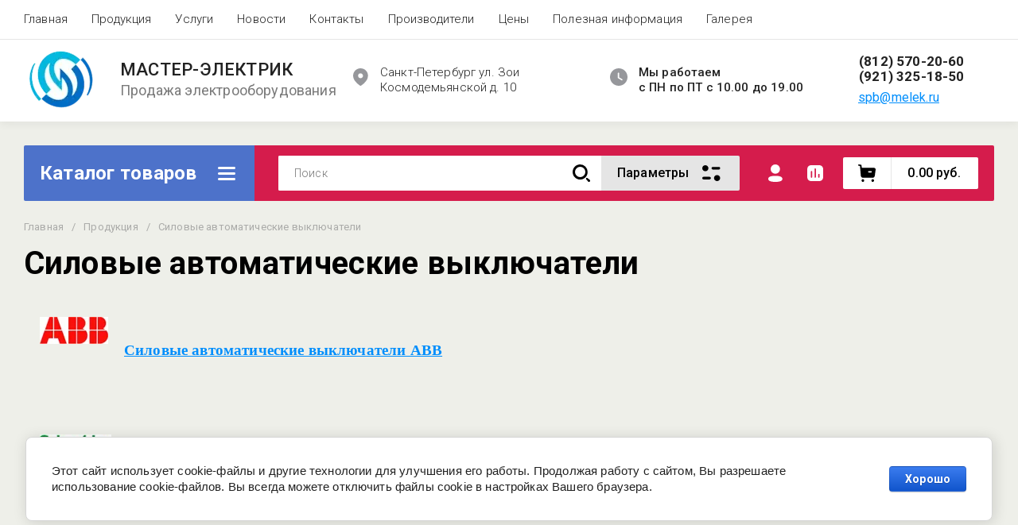

--- FILE ---
content_type: text/javascript
request_url: https://counter.megagroup.ru/71378a25486bf40e0167f4d20cb060c1.js?r=&s=1280*720*24&u=https%3A%2F%2Fmaster-electrikspb.ru%2Fsilovye-avtomaticheskie-vyklyuchateli&t=%D0%A1%D0%B8%D0%BB%D0%BE%D0%B2%D1%8B%D0%B5%20%D0%B0%D0%B2%D1%82%D0%BE%D0%BC%D0%B0%D1%82%D0%B8%D1%87%D0%B5%D1%81%D0%BA%D0%B8%D0%B5%20%D0%B2%D1%8B%D0%BA%D0%BB%D1%8E%D1%87%D0%B0%D1%82%D0%B5%D0%BB%D0%B8%20ABB%2C%20Schneider%20electric%2C%20Legrand%2C%20IEK%2C%20DEKraf&fv=0,0&en=1&rld=0&fr=0&callback=_sntnl1769268161731&1769268161731
body_size: 87
content:
//:1
_sntnl1769268161731({date:"Sat, 24 Jan 2026 15:22:41 GMT", res:"1"})